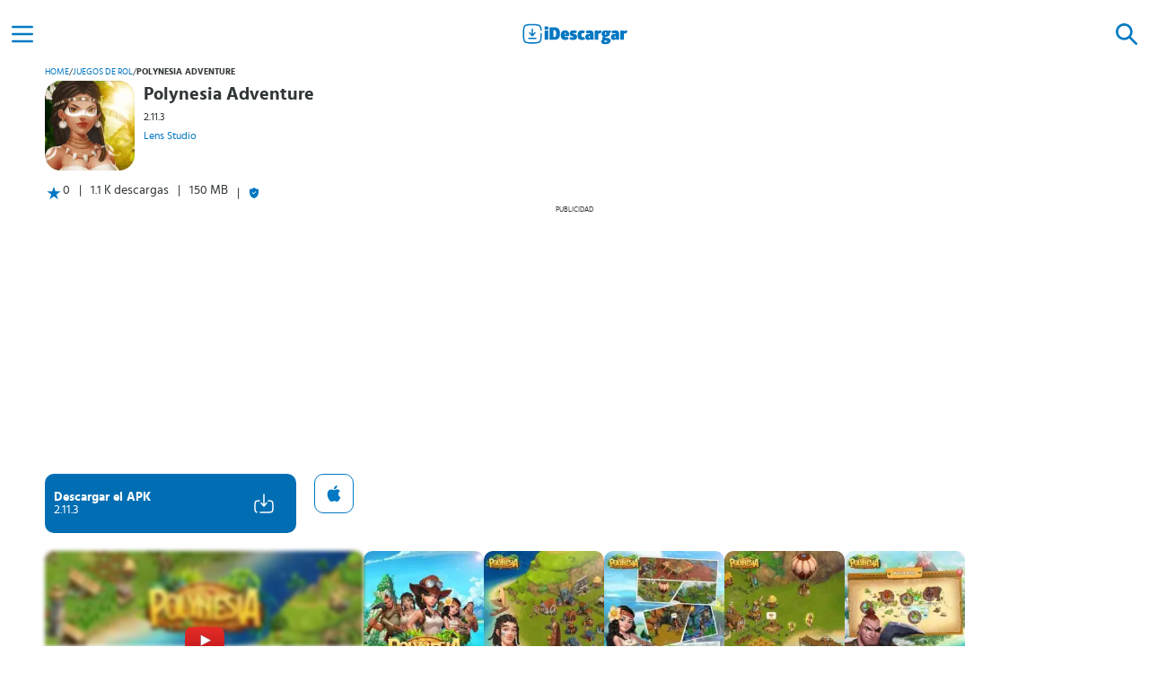

--- FILE ---
content_type: text/html; charset=UTF-8
request_url: https://idescargar.com/polynesia-adventure/
body_size: 11013
content:
<!doctype html>
<html lang="es" prefix="og: https://ogp.me/ns#">
<head>
    <meta charset="UTF-8">
    <meta name="viewport" content="width=device-width,minimum-scale=1,initial-scale=1">
    <meta http-equiv="X-UA-Compatible" content="IE=edge">
    <link rel="preconnect" href="https://img.idgstc.com">
    <link rel="dns-prefetch" href="https://img.idgstc.com">
    <link rel="preload" href="https://idescargar.com/wp-content/themes/appmarket/public/css/fonts/hindsiliguri/hindsiliguri-bold.woff2" as="font" type="font/woff2" crossorigin>
    <link rel="preload" href="https://idescargar.com/wp-content/themes/appmarket/public/css/fonts/hindsiliguri/hindsiliguri-regular.woff2" as="font" type="font/woff2" crossorigin>
    <link rel="icon" type="image/png" href="https://img.idgstc.com/2024/01/favicon.png" sizes="192x192" />
    <link rel="icon" type="image/x-icon" href="https://img.idgstc.com/2024/01/favicon.ico" />
    <link rel="apple-touch-icon" href="https://img.idgstc.com/2024/01/apple-touch-icon.png" />
    
<!-- Optimización para motores de búsqueda de Rank Math -  https://rankmath.com/ -->
<title>Polynesia Adventure 2.11.3 para Android | Descargar APK Gratis</title>
<meta name="description" content="Descargar Polynesia Adventure 2.11.3 APK para Android, iPhone y iPad. Juego donde tienes que crear y extender una civilización en la antigua."/>
<meta name="robots" content="follow, index, max-snippet:-1, max-video-preview:-1, max-image-preview:large"/>
<link rel="canonical" href="https://idescargar.com/polynesia-adventure/" />
<meta property="og:locale" content="es_ES" />
<meta property="og:type" content="article" />
<meta property="og:title" content="Polynesia Adventure 2.11.3 para Android | Descargar APK Gratis" />
<meta property="og:description" content="Descargar Polynesia Adventure 2.11.3 APK para Android, iPhone y iPad. Juego donde tienes que crear y extender una civilización en la antigua." />
<meta property="og:url" content="https://idescargar.com/polynesia-adventure/" />
<meta property="og:site_name" content="iDescargar" />
<meta property="article:section" content="Juegos" />
<meta property="og:updated_time" content="2024-04-01T16:07:08+02:00" />
<meta property="og:image" content="https://idescargar.com/wp-content/uploads/2022/08/43589polynesia-adventure43589.jpg" />
<meta property="og:image:secure_url" content="https://idescargar.com/wp-content/uploads/2022/08/43589polynesia-adventure43589.jpg" />
<meta property="og:image:width" content="200" />
<meta property="og:image:height" content="200" />
<meta property="og:image:alt" content="Polynesia Adventure" />
<meta property="og:image:type" content="image/jpeg" />
<meta name="twitter:card" content="summary_large_image" />
<meta name="twitter:title" content="Polynesia Adventure 2.11.3 para Android | Descargar APK Gratis" />
<meta name="twitter:description" content="Descargar Polynesia Adventure 2.11.3 APK para Android, iPhone y iPad. Juego donde tienes que crear y extender una civilización en la antigua." />
<meta name="twitter:image" content="https://idescargar.com/wp-content/uploads/2022/08/43589polynesia-adventure43589.jpg" />
<meta name="twitter:label1" content="Escrito por" />
<meta name="twitter:data1" content="Redacción" />
<meta name="twitter:label2" content="Tiempo de lectura" />
<meta name="twitter:data2" content="2 minutos" />
<!-- /Plugin Rank Math WordPress SEO -->


<style id='wp-img-auto-sizes-contain-inline-css' type='text/css'>
img:is([sizes=auto i],[sizes^="auto," i]){contain-intrinsic-size:3000px 1500px}
/*# sourceURL=wp-img-auto-sizes-contain-inline-css */
</style>
<style id='classic-theme-styles-inline-css' type='text/css'>
/*! This file is auto-generated */
.wp-block-button__link{color:#fff;background-color:#32373c;border-radius:9999px;box-shadow:none;text-decoration:none;padding:calc(.667em + 2px) calc(1.333em + 2px);font-size:1.125em}.wp-block-file__button{background:#32373c;color:#fff;text-decoration:none}
/*# sourceURL=/wp-includes/css/classic-themes.min.css */
</style>
                                                    <link rel="preload" href="https://img.idgstc.com/2022/08/43589polynesia-adventure_slider-300x146.jpg" as="image" fetchpriority="high" />
                                                                                                <link rel="preload" href="https://img.idgstc.com/2022/08/43589polynesia-adventure_1-200x300.jpg" as="image" fetchpriority="high" />
                                                                        <link rel="dns-prefetch" href="https://www.googletagmanager.com">
        <script async src="https://www.googletagmanager.com/gtag/js?id=G-K401VXMB4E"></script>
        <script>
            window.dataLayer = window.dataLayer || [];
            function gtag(){dataLayer.push(arguments);}
            gtag('js', new Date());

            gtag('config', 'G-K401VXMB4E');
        </script>
	            <link rel="preconnect" href="https://pagead2.googlesyndication.com">
            <link rel="dns-prefetch" href="https://pagead2.googlesyndication.com">
            <script async src="https://pagead2.googlesyndication.com/pagead/js/adsbygoogle.js?client=ca-pub-1412136087001267" crossorigin="anonymous"></script>
                            <style>
                @font-face{font-family:'Hind Siliguri';font-style:normal;font-weight:400;font-display:swap;src:url("https://idescargar.com/wp-content/themes/appmarket/public/css/fonts/hindsiliguri/hindsiliguri-regular.woff2") format("woff2")}@font-face{font-family:'Hind Siliguri';font-style:normal;font-display:swap;font-weight:600;src:url("https://idescargar.com/wp-content/themes/appmarket/public/css/fonts/hindsiliguri/hindsiliguri-bold.woff2") format("woff2")}*{font-family:'Hind Siliguri',sans-serif;margin:0;padding:0;box-sizing:border-box}:root{--primary-color: #0077c2;--success-color: #7AA874;--success-color-2: #3D8361}header{display:flex;position:fixed;top:0;background:#fff;width:100%;height:50px;z-index:10}body{color:#313638;font-size:14px;background-color:white}main{margin-left:auto;margin-right:auto;margin-top:50px;max-width:1200px}h1{margin:10px}a{text-decoration:none;color:var(--primary-color)}a:visited{color:var(--primary-color)}header>a{margin:0 auto}.hidden{display:none}.align-center{display:flex;align-items:center;justify-content:center}.color-brand{color:var(--primary-color)}.nav-web{position:fixed;top:0;right:0;bottom:0;left:-256px;width:256px;height:auto;z-index:12;background:white;overflow:auto}.nav-web li{list-style:none;margin:10px;display:flex;flex-direction:column}.menu-pp{padding:10px 20px;font-size:16px;font-weight:600}.menu-icon{width:50px;height:50px;outline:none;filter:brightness(0) saturate(100%) invert(23%) sepia(49%) saturate(6414%) hue-rotate(187deg) brightness(100%) contrast(109%)}.nav-web li a{width:100%;display:flex;align-items:center;text-decoration:none;border-radius:10px}.nav-web li ul a{padding:0 20px;color:#1d1717;font-size:14px}.nav-web li a img{filter:brightness(0) invert(1);margin-right:10px}.nav-h{display:flex;align-items:center;justify-content:flex-end;width:100%;height:50px}.nav-h div{width:60px;height:auto}.search-form{position:fixed;top:0;background:#fff;width:100%;height:50px;z-index:12}.search-element{background:none;border:none;filter:brightness(0) invert(1)}.search-icon{width:50px;height:100%;margin:0 5px;filter:brightness(0) saturate(100%) invert(23%) sepia(49%) saturate(6414%) hue-rotate(187deg) brightness(100%) contrast(109%)}.search-form input{flex-basis:100%;background:none;border:none;margin:auto;border-radius:10px;height:40px;padding:5px 10px;background:#f1f1f1;color:rgba(0,119,194,.8)}.gallery::-webkit-scrollbar{display:none}.card-regular img,.card-popular img{border-radius:10px}.card-popular img{margin-right:10px}.breadcrumbs-box{display:flex;padding:0 10px}.breadcrumbs-box span:not(.breadcrumbs-box span:last-child){margin:0 8px}.breadcrumbs-box span:last-child{font-weight:bold}.breadcrumbs-box a,.breadcrumbs-box span{text-transform:uppercase;font-size:10px;max-width:130px;max-height:20px;overflow:hidden;white-space:nowrap;text-overflow:ellipsis}.app-header{display:flex;flex-direction:column}.app-header-box{display:flex}.app-header-info{display:flex;flex-direction:column;padding:10px 0;max-width:65%}.app-header-info h1{margin:0;font-size:20px;line-height:20px}.app-header-info h1,.app-header-info span,.app-header-info a{overflow:hidden;text-overflow:ellipsis;display:-webkit-box;-webkit-line-clamp:2;-webkit-box-orient:vertical}.app-header-info span{line-height:20px;font-size:12px;margin:5px 0;-webkit-line-clamp:1}.app-header-info a{font-size:12px;-webkit-line-clamp:1}.icon{width:110px;height:110px;margin:5px 0 5px 10px}.icon img{border-radius:10px}.extra-app-info{flex-basis:100%;display:flex}.extra-app-info div:first-child{display:flex;padding-left:10px}.extra-app-info>span:before,.extra-app-info>div:last-child:before{content:"|";margin:0 10px}.extra-app-info>div:last-child{display:flex;align-items:center}.btn-box{display:flex;align-items:end}.btn-dwn{display:flex;align-items:center;width:280px;height:66px;padding:10px;border-radius:10px;background:#006eb3;margin:10px}.btn-dwn div:first-child{flex-basis:80%;display:flex;flex-direction:column;justify-content:center}.btn-dwn span{color:#fff}.btn-dwn span:first-child{font-weight:600}.protected-btn{opacity:.5;animation-name:enableButton;animation-duration:1s;animation-delay:2s;animation-fill-mode:forwards}.btn-icons-box{display:flex;position:relative;flex-basis:20%;justify-content:center}.dwn-ico{opacity:0;animation-duration:1s;animation-name:activateDwn;animation-fill-mode:forwards;animation-delay:2s;animation-timing-function:cubic-bezier(0.42,0,0,0.99)}.dwn-loader{position:absolute;width:24px;aspect-ratio:1;border-radius:50%;border:2px solid #fff;animation:loadingEffect 0.8s infinite linear alternate,loadingEffect-2 1.6s infinite linear}.btn-icons-box .dwn-loader{animation:loadingEffect 0.8s infinite linear alternate,loadingEffect-2 1.6s infinite linear,desactiveLoader 0s 2s forwards}.gallery{display:flex;overflow-y:hidden;overflow-x:auto;gap:10px;padding:10px}.gallery img{border-radius:10px}.comments>div>img{flex-basis:10%;max-width:50px}#ad-box,#ad-box-2{min-height:373px}#ad-box>div:first-child,#ad-box-2>div:first-child{font-size:8px;text-transform:uppercase;text-align:center;margin-top:5px}@keyframes activateDwn{0%{opacity:0}100%{opacity:1;display:block}}@keyframes desactiveLoader{0%{opacity:1}100%{opacity:0;display:none}}@keyframes enableButton{0%{opacity:.5}100%{opacity:1}}@keyframes loadingEffect{0%{clip-path:polygon(50% 50%,0 0,50% 0%,50% 0%,50% 0%,50% 0%,50% 0%)}12.5%{clip-path:polygon(50% 50%,0 0,50% 0%,100% 0%,100% 0%,100% 0%,100% 0%)}25%{clip-path:polygon(50% 50%,0 0,50% 0%,100% 0%,100% 100%,100% 100%,100% 100%)}50%{clip-path:polygon(50% 50%,0 0,50% 0%,100% 0%,100% 100%,50% 100%,0% 100%)}62.5%{clip-path:polygon(50% 50%,100% 0,100% 0%,100% 0%,100% 100%,50% 100%,0% 100%)}75%{clip-path:polygon(50% 50%,100% 100%,100% 100%,100% 100%,100% 100%,50% 100%,0% 100%)}100%{clip-path:polygon(50% 50%,50% 100%,50% 100%,50% 100%,50% 100%,50% 100%,0% 100%)}}@keyframes loadingEffect-2{0%{transform:scaleY(1) rotate(0deg)}49.99%{transform:scaleY(1) rotate(135deg)}50%{transform:scaleY(-1) rotate(0deg)}100%{transform:scaleY(-1) rotate(-135deg)}}@media screen and (min-width:300px){#ad-box{min-height:324px}}@media screen and (min-width:390px){#ad-box{min-height:338px}}@media screen and (min-width:400px){#ad-box{min-height:357px}}@media screen and (min-width:600px){main{margin-top:70px}header,.search-form{height:70px;align-items:center}}@media screen and (min-width:1024px){main{margin-top:75px}header,.search-form{height:75px;align-items:center}#ad-box{min-height:292px}}
            </style>
        	        <script type="application/ld+json">
            {
                "@context": "https://schema.org",
                "@type": "Organization",
                "name": "iDescargar",
                "url": "https://idescargar.com",
                "logo": "https://img.idgstc.com/2017/06/idescargar-2.png",
                "sameAs": [
                    "https://www.facebook.com/idescargar",
                    "https://twitter.com/iDescargar_ES",
                    "https://www.youtube.com/channel/UCbWxsHties_X1mbYUFJSesg"
                ]
            }
        </script>
                    <script type="application/ld+json">
                {
                    "@context":"http://schema.org",
                    "@type":"BreadcrumbList",
                    "itemListElement":[
                        {
                            "@type": "ListItem",
                            "position": 1,
                            "name": "iDescargar",
                            "item": "https://idescargar.com/"
                        },
                        {
                            "@type": "ListItem",
                            "position": 2,
                            "name": "Juegos",
                            "item": "https://idescargar.com/juegos/"
                         },
                        {
                            "@type": "ListItem",
                            "position": 3,
                            "name": "Juegos de rol",
                            "item": "https://idescargar.com/juegos/juegos-de-rol/"
                         },
                        {
                            "@type": "ListItem",
                            "position": 4,
                            "name": "Polynesia Adventure",
                            "item": "https://idescargar.com/polynesia-adventure/"
                        }  ]
                }
            </script>
                    <script type="application/ld+json">
                {
                    "@context": "https://schema.org",
                    "@type":"SoftwareApplication",
                    "name":"Polynesia Adventure",
                    "operatingSystem":"Android",
                    "softwareVersion":"2.11.3",
                    "applicationCategory":"GameApplication",
                    "applicationSubCategory":"Juegos de rol",
                    "image": {
                        "@type":"ImageObject",
                        "url":"https://img.idgstc.com/2022/08/43589polynesia-adventure43589.jpg",
                        "width":200,
                        "height":200
                    },
                                    "offers": {
                        "@type": "Offer",
                        "price": "0",
                        "priceCurrency":"EUR"
                    }
                }
            </script>
                        <style id='global-styles-inline-css' type='text/css'>
:root{--wp--preset--aspect-ratio--square: 1;--wp--preset--aspect-ratio--4-3: 4/3;--wp--preset--aspect-ratio--3-4: 3/4;--wp--preset--aspect-ratio--3-2: 3/2;--wp--preset--aspect-ratio--2-3: 2/3;--wp--preset--aspect-ratio--16-9: 16/9;--wp--preset--aspect-ratio--9-16: 9/16;--wp--preset--color--black: #000000;--wp--preset--color--cyan-bluish-gray: #abb8c3;--wp--preset--color--white: #ffffff;--wp--preset--color--pale-pink: #f78da7;--wp--preset--color--vivid-red: #cf2e2e;--wp--preset--color--luminous-vivid-orange: #ff6900;--wp--preset--color--luminous-vivid-amber: #fcb900;--wp--preset--color--light-green-cyan: #7bdcb5;--wp--preset--color--vivid-green-cyan: #00d084;--wp--preset--color--pale-cyan-blue: #8ed1fc;--wp--preset--color--vivid-cyan-blue: #0693e3;--wp--preset--color--vivid-purple: #9b51e0;--wp--preset--gradient--vivid-cyan-blue-to-vivid-purple: linear-gradient(135deg,rgb(6,147,227) 0%,rgb(155,81,224) 100%);--wp--preset--gradient--light-green-cyan-to-vivid-green-cyan: linear-gradient(135deg,rgb(122,220,180) 0%,rgb(0,208,130) 100%);--wp--preset--gradient--luminous-vivid-amber-to-luminous-vivid-orange: linear-gradient(135deg,rgb(252,185,0) 0%,rgb(255,105,0) 100%);--wp--preset--gradient--luminous-vivid-orange-to-vivid-red: linear-gradient(135deg,rgb(255,105,0) 0%,rgb(207,46,46) 100%);--wp--preset--gradient--very-light-gray-to-cyan-bluish-gray: linear-gradient(135deg,rgb(238,238,238) 0%,rgb(169,184,195) 100%);--wp--preset--gradient--cool-to-warm-spectrum: linear-gradient(135deg,rgb(74,234,220) 0%,rgb(151,120,209) 20%,rgb(207,42,186) 40%,rgb(238,44,130) 60%,rgb(251,105,98) 80%,rgb(254,248,76) 100%);--wp--preset--gradient--blush-light-purple: linear-gradient(135deg,rgb(255,206,236) 0%,rgb(152,150,240) 100%);--wp--preset--gradient--blush-bordeaux: linear-gradient(135deg,rgb(254,205,165) 0%,rgb(254,45,45) 50%,rgb(107,0,62) 100%);--wp--preset--gradient--luminous-dusk: linear-gradient(135deg,rgb(255,203,112) 0%,rgb(199,81,192) 50%,rgb(65,88,208) 100%);--wp--preset--gradient--pale-ocean: linear-gradient(135deg,rgb(255,245,203) 0%,rgb(182,227,212) 50%,rgb(51,167,181) 100%);--wp--preset--gradient--electric-grass: linear-gradient(135deg,rgb(202,248,128) 0%,rgb(113,206,126) 100%);--wp--preset--gradient--midnight: linear-gradient(135deg,rgb(2,3,129) 0%,rgb(40,116,252) 100%);--wp--preset--font-size--small: 13px;--wp--preset--font-size--medium: 20px;--wp--preset--font-size--large: 36px;--wp--preset--font-size--x-large: 42px;--wp--preset--spacing--20: 0.44rem;--wp--preset--spacing--30: 0.67rem;--wp--preset--spacing--40: 1rem;--wp--preset--spacing--50: 1.5rem;--wp--preset--spacing--60: 2.25rem;--wp--preset--spacing--70: 3.38rem;--wp--preset--spacing--80: 5.06rem;--wp--preset--shadow--natural: 6px 6px 9px rgba(0, 0, 0, 0.2);--wp--preset--shadow--deep: 12px 12px 50px rgba(0, 0, 0, 0.4);--wp--preset--shadow--sharp: 6px 6px 0px rgba(0, 0, 0, 0.2);--wp--preset--shadow--outlined: 6px 6px 0px -3px rgb(255, 255, 255), 6px 6px rgb(0, 0, 0);--wp--preset--shadow--crisp: 6px 6px 0px rgb(0, 0, 0);}:where(.is-layout-flex){gap: 0.5em;}:where(.is-layout-grid){gap: 0.5em;}body .is-layout-flex{display: flex;}.is-layout-flex{flex-wrap: wrap;align-items: center;}.is-layout-flex > :is(*, div){margin: 0;}body .is-layout-grid{display: grid;}.is-layout-grid > :is(*, div){margin: 0;}:where(.wp-block-columns.is-layout-flex){gap: 2em;}:where(.wp-block-columns.is-layout-grid){gap: 2em;}:where(.wp-block-post-template.is-layout-flex){gap: 1.25em;}:where(.wp-block-post-template.is-layout-grid){gap: 1.25em;}.has-black-color{color: var(--wp--preset--color--black) !important;}.has-cyan-bluish-gray-color{color: var(--wp--preset--color--cyan-bluish-gray) !important;}.has-white-color{color: var(--wp--preset--color--white) !important;}.has-pale-pink-color{color: var(--wp--preset--color--pale-pink) !important;}.has-vivid-red-color{color: var(--wp--preset--color--vivid-red) !important;}.has-luminous-vivid-orange-color{color: var(--wp--preset--color--luminous-vivid-orange) !important;}.has-luminous-vivid-amber-color{color: var(--wp--preset--color--luminous-vivid-amber) !important;}.has-light-green-cyan-color{color: var(--wp--preset--color--light-green-cyan) !important;}.has-vivid-green-cyan-color{color: var(--wp--preset--color--vivid-green-cyan) !important;}.has-pale-cyan-blue-color{color: var(--wp--preset--color--pale-cyan-blue) !important;}.has-vivid-cyan-blue-color{color: var(--wp--preset--color--vivid-cyan-blue) !important;}.has-vivid-purple-color{color: var(--wp--preset--color--vivid-purple) !important;}.has-black-background-color{background-color: var(--wp--preset--color--black) !important;}.has-cyan-bluish-gray-background-color{background-color: var(--wp--preset--color--cyan-bluish-gray) !important;}.has-white-background-color{background-color: var(--wp--preset--color--white) !important;}.has-pale-pink-background-color{background-color: var(--wp--preset--color--pale-pink) !important;}.has-vivid-red-background-color{background-color: var(--wp--preset--color--vivid-red) !important;}.has-luminous-vivid-orange-background-color{background-color: var(--wp--preset--color--luminous-vivid-orange) !important;}.has-luminous-vivid-amber-background-color{background-color: var(--wp--preset--color--luminous-vivid-amber) !important;}.has-light-green-cyan-background-color{background-color: var(--wp--preset--color--light-green-cyan) !important;}.has-vivid-green-cyan-background-color{background-color: var(--wp--preset--color--vivid-green-cyan) !important;}.has-pale-cyan-blue-background-color{background-color: var(--wp--preset--color--pale-cyan-blue) !important;}.has-vivid-cyan-blue-background-color{background-color: var(--wp--preset--color--vivid-cyan-blue) !important;}.has-vivid-purple-background-color{background-color: var(--wp--preset--color--vivid-purple) !important;}.has-black-border-color{border-color: var(--wp--preset--color--black) !important;}.has-cyan-bluish-gray-border-color{border-color: var(--wp--preset--color--cyan-bluish-gray) !important;}.has-white-border-color{border-color: var(--wp--preset--color--white) !important;}.has-pale-pink-border-color{border-color: var(--wp--preset--color--pale-pink) !important;}.has-vivid-red-border-color{border-color: var(--wp--preset--color--vivid-red) !important;}.has-luminous-vivid-orange-border-color{border-color: var(--wp--preset--color--luminous-vivid-orange) !important;}.has-luminous-vivid-amber-border-color{border-color: var(--wp--preset--color--luminous-vivid-amber) !important;}.has-light-green-cyan-border-color{border-color: var(--wp--preset--color--light-green-cyan) !important;}.has-vivid-green-cyan-border-color{border-color: var(--wp--preset--color--vivid-green-cyan) !important;}.has-pale-cyan-blue-border-color{border-color: var(--wp--preset--color--pale-cyan-blue) !important;}.has-vivid-cyan-blue-border-color{border-color: var(--wp--preset--color--vivid-cyan-blue) !important;}.has-vivid-purple-border-color{border-color: var(--wp--preset--color--vivid-purple) !important;}.has-vivid-cyan-blue-to-vivid-purple-gradient-background{background: var(--wp--preset--gradient--vivid-cyan-blue-to-vivid-purple) !important;}.has-light-green-cyan-to-vivid-green-cyan-gradient-background{background: var(--wp--preset--gradient--light-green-cyan-to-vivid-green-cyan) !important;}.has-luminous-vivid-amber-to-luminous-vivid-orange-gradient-background{background: var(--wp--preset--gradient--luminous-vivid-amber-to-luminous-vivid-orange) !important;}.has-luminous-vivid-orange-to-vivid-red-gradient-background{background: var(--wp--preset--gradient--luminous-vivid-orange-to-vivid-red) !important;}.has-very-light-gray-to-cyan-bluish-gray-gradient-background{background: var(--wp--preset--gradient--very-light-gray-to-cyan-bluish-gray) !important;}.has-cool-to-warm-spectrum-gradient-background{background: var(--wp--preset--gradient--cool-to-warm-spectrum) !important;}.has-blush-light-purple-gradient-background{background: var(--wp--preset--gradient--blush-light-purple) !important;}.has-blush-bordeaux-gradient-background{background: var(--wp--preset--gradient--blush-bordeaux) !important;}.has-luminous-dusk-gradient-background{background: var(--wp--preset--gradient--luminous-dusk) !important;}.has-pale-ocean-gradient-background{background: var(--wp--preset--gradient--pale-ocean) !important;}.has-electric-grass-gradient-background{background: var(--wp--preset--gradient--electric-grass) !important;}.has-midnight-gradient-background{background: var(--wp--preset--gradient--midnight) !important;}.has-small-font-size{font-size: var(--wp--preset--font-size--small) !important;}.has-medium-font-size{font-size: var(--wp--preset--font-size--medium) !important;}.has-large-font-size{font-size: var(--wp--preset--font-size--large) !important;}.has-x-large-font-size{font-size: var(--wp--preset--font-size--x-large) !important;}
/*# sourceURL=global-styles-inline-css */
</style>
<link data-minify="1" rel='stylesheet' id='idescargar-style-css' href='https://idescargar.com/wp-content/cache/min/1/wp-content/themes/appmarket/public/dist/css/style.css?ver=1769440702' type='text/css' media='all' />
<meta name="generator" content="WP Rocket 3.20.3" data-wpr-features="wpr_defer_js wpr_minify_js wpr_image_dimensions wpr_minify_css wpr_desktop" /></head>
<body>
    <header data-rocket-location-hash="a958a4e02512def1962799edcb763194">
        <div data-rocket-location-hash="cf077fd9b1851265f5958180125040d2" id="menu-btn" class="align-center menu-icon">
            <img alt="Icono del menú" width="32" height="32" src="https://idescargar.com/wp-content/themes/appmarket/public/img/icons/menu.svg" />
        </div>
        <a class="align-center" href="https://idescargar.com">
            <img alt="logo de iDescargar" width="120" height="25" src="https://idescargar.com/wp-content/themes/appmarket/public/img/icons/logo-idescargar.svg" />
        </a>
        <div data-rocket-location-hash="7ea1f06248e5d3af9edd9c152d107f5f" id="search-btn" class="align-center menu-icon">
            <img alt="Icono de búsqueda" width="32" height="32" src="https://idescargar.com/wp-content/themes/appmarket/public/img/icons/search.svg" />
        </div>
    </header>
    <form id="searchForm" action="https://idescargar.com" method="get" class="search-form hidden" >
        <div id="close-search" class="align-center search-icon search-element">
            <img alt="Icono cerrar buscador" loading="lazy" width="32" height="32" src="https://idescargar.com/wp-content/themes/appmarket/public/img/icons/close.svg" />
        </div>
        <label for="search-input"></label>
        <input required id="search-input" placeholder="Buscar aplicaciones" type="text" autocomplete="off" name="s" class="">
        <button aria-label="Buscar" type="submit" class="align-center search-icon search-element">
            <img alt="Icono para buscar" loading="lazy" width="32" height="32" src="https://idescargar.com/wp-content/themes/appmarket/public/img/icons/search.svg" />
        </button>
    </form>
    <nav class="nav-web">
        <div class="nav-h">
            <div class="align-center search-icon">
                <img alt="Icono cerrar menú" loading="lazy" id="close-btn" width="32" height="32" src="https://idescargar.com/wp-content/themes/appmarket/public/img/icons/close.svg" />
            </div>
        </div>
        <ul>
            <li>
                <a class="menu-pp color-brand search-icon" href="https://idescargar.com/apps/">
                    <img alt="Icono de Aplicaciones" loading="lazy" width="24" height="24" src="https://idescargar.com/wp-content/themes/appmarket/public/img/icons/apps.svg" />
                    Aplicaciones
                </a>
                <ul>
                    <li><a href="https://idescargar.com/apps/comunicacion/">Comunicación</a></li>
                    <li><a href="https://idescargar.com/apps/social/">Social</a></li>
                    <li><a href="https://idescargar.com/apps/entretenimiento/">Entretenimiento</a></li>
                    <li><a href="https://idescargar.com/apps/salud-y-bienestar/">Salud y Bienestar</a></li>
                    <li><a href="https://idescargar.com/apps/personalizacion/">Personalización</a></li>
                </ul>
            </li>
            <li>
                <a class="menu-pp color-brand search-icon" href="https://idescargar.com/juegos/">
                    <img alt="Icono de Juegos" loading="lazy" width="24" height="24" src="https://idescargar.com/wp-content/themes/appmarket/public/img/icons/juegos.svg" />
                    Juegos
                </a>
                <ul>
                    <li><a href="https://idescargar.com/juegos/accion/">Acción</a></li>
                    <li><a href="https://idescargar.com/juegos/arcade/">Arcade</a></li>
                    <li><a href="https://idescargar.com/juegos/aventura/">Aventuras</a></li>
                    <li><a href="https://idescargar.com/juegos/estrategia/">Estrategia</a></li>
                    <li><a href="https://idescargar.com/juegos/juegos-de-rol/">Juegos de Rol</a></li>
                </ul>
            </li>
            <li>
                <a class="menu-pp color-brand search-icon" href="https://idescargar.com/blog/">
                    <img alt="Icono del blog" loading="lazy" width="24" height="24" src="https://idescargar.com/wp-content/themes/appmarket/public/img/icons/blog.svg" />
                    Blog
                </a>
            </li>
        </ul>
    </nav>
		<main data-rocket-location-hash="6e5961a7f07002a87d72c3d55c699759">
                                    <div data-rocket-location-hash="09c4daa546129273982f8828bba3a67e" class="breadcrumbs-box">
            <a href="https://idescargar.com">Home</a><span>/</span><a href="https://idescargar.com/juegos/juegos-de-rol/">Juegos de rol</a><span>/</span><span>Polynesia Adventure</span>        </div>
                                <div data-rocket-location-hash="8b49176aa562888fddfddd113a0fe366" class="app-header">
                <div data-rocket-location-hash="dcfc74f36a352b9cae145459ce794179" class="app-header-box">
                    <div class="icon">
                        <img width="100" height="100" alt="icono de Polynesia Adventure" title="Polynesia Adventure APK" src="https://img.idgstc.com/2022/08/43589polynesia-adventure43589.jpg">
                    </div>
                    <div class="app-header-info">
                        <h1>Polynesia Adventure</h1>
                        <span>2.11.3</span>
                        <a rel="nofollow" href="https://idescargar.com/desarrollador/lens-studio/" title="Lens Studio">Lens Studio</a>
                    </div>
                </div>
                <div data-rocket-location-hash="c0fca3217b1477846cf7140751ebd834" class="extra-app-info">
                    <div data-rocket-location-hash="7021b8d909dbdb182b21040e3d9999db">
                        <img width="20" height="20" alt="icono de valoración" loading="lazy" src="https://idescargar.com/wp-content/themes/appmarket/public/img/icons/star.svg">
                        <span>0</span>
                    </div>
                    <span>1.1 K descargas</span>
                    <span>150 MB</span>
                    <div data-rocket-location-hash="0eb160e43d67796e3766a430925107c8">
                        <img src="https://idescargar.com/wp-content/themes/appmarket/public/img/icons/shield.svg" loading="lazy" width="12" height="12" alt="descarga segura">
                    </div>
                </div>
            </div>
                                    <div data-rocket-location-hash="d58371513497185c353c7d093cf0778b" id="ad-box">
            <div data-rocket-location-hash="ea45c63819744f0e5a402a138ae3103b">Publicidad</div>
            <ins class="adsbygoogle"
                 style="display:block"
                 data-ad-client="ca-pub-1412136087001267"
                 data-ad-slot="3997903260"
                 data-ad-format="auto"
                 data-full-width-responsive="true"></ins>
            <script>
                (adsbygoogle = window.adsbygoogle || []).push({});
            </script>
        </div>
                                    <div data-rocket-location-hash="5e73c9a186dccc428da9c7e1908d9224" class="btn-box">
        <a data-id="43589" rel="nofollow" class="btn-dwn protected-btn"
   title="Polynesia Adventure" href="https://idescargar.com/polynesia-adventure/descargar/">
    <div>
        <span>Descargar el APK</span>
        <span>2.11.3</span>
    </div>
    <div class="btn-icons-box">
        <img class="dwn-ico" alt="icono de descarga" src="https://idescargar.com/wp-content/themes/appmarket/public/img/icons/download.svg" loading="lazy" width="24" height="24">
        <div class="dwn-loader"></div>
    </div>
</a>
<a rel="nofollow" class="btn-ios protected-btn" href="descargar-ios/">
    <img src="https://idescargar.com/wp-content/themes/appmarket/public/img/apple-logo.svg" loading="lazy" width="18" height="18" alt="descargar en la App Store">
</a>
            </div>
                    <div data-rocket-location-hash="03f91e6691317291beecc0ebabbd687d" class="gallery">
                <div data-rocket-location-hash="8840c7b5ef7e15cdade8c47ed58d2e9a" id="yt-preview" class="yt-video" data-ytid="w3cb33shZzY">
                <img src="https://img.idgstc.com/2022/08/43589polynesia-adventure_slider-300x146.jpg" alt="imagen destacada vídeo de youtube" width="355" height="200" fetchpriority="high" >
                <img src="https://idescargar.com/wp-content/themes/appmarket/public/img/icons/play.svg" alt="Icono para reproducir vídeo" width="44" height="44" >
            </div>
                                                    <img fetchpriority="high" src="https://img.idgstc.com/2022/08/43589polynesia-adventure_0-200x300.jpg" alt="imagen de Polynesia Adventure 43592" width="134" height="200" >
                                                                <img  src="https://img.idgstc.com/2022/08/43589polynesia-adventure_1-200x300.jpg" alt="imagen de Polynesia Adventure 43593" width="134" height="200" >
                                                                <img  src="https://img.idgstc.com/2022/08/43589polynesia-adventure_2-200x300.jpg" alt="imagen de Polynesia Adventure 43594" width="134" height="200" >
                                                                <img loading="lazy" src="https://img.idgstc.com/2022/08/43589polynesia-adventure_3-200x300.jpg" alt="imagen de Polynesia Adventure 43595" width="134" height="200" >
                                                                <img loading="lazy" src="https://img.idgstc.com/2022/08/43589polynesia-adventure_4-200x300.jpg" alt="imagen de Polynesia Adventure 43596" width="134" height="200" >
                                        </div>
                        <article data-rocket-location-hash="7efcfe9e9949dc679abb5986a9c8b0db">
            <h2>Descripción de Polynesia Adventure</h2>
            <div data-rocket-location-hash="b9908e2af7b117f7a3e0b6734789d070" class="content">
                <p><strong>Polynesia Adventure es un juego de simulación y estrategia, dedicado a la conocida aventurera Amelia Earhart</strong>. Es un título que te traslada a la antigua Polinesia, donde debes levantar una civilización y descubrir secretos junto a Amelia.</p>
<p><strong>El juego se centra en la exploración, descubrimientos  y construcción de una civilización</strong> capaz de sustentar a sus habitantes. En cada paso que des, descubrirás secretos místicos y conseguirás recursos para sobrevivir. Es necesario que tengas un negocio comercial y expandirlo.</p>
<p>Al iniciar la partida, <strong>contarás con la ayuda de Akamu, un amigo polinesio</strong> que te guiará en tu expedición en la naturaleza y te ayudará a construir una granja. Además, en tu trayecto también te encontrarás con enemigos, por lo que debes estar atento. Entonces, disfruta de un viaje natural en <strong>Polynesia Adventure, </strong>con secretos y diferentes retos.</p>
<h2><strong>Viaja a la antigua Polinesia desde tu móvil </strong></h2>
<p><strong>Polynesia Adventure es un juego que se desarrolla en la antigua Polinesia del siglo XX</strong>. Allí, una exploradora de nombre Emilia viaja hasta allá para buscar a su madre pérdida. En esta travesía, se encontrará con una comunidad de indios que viven en la zona y le enseñarán lo básico para vivir allí.</p>
<p>La mecánica del juego es sencilla, <strong>tienes que presionar en pantalla para reunir recursos que te ayudarán a crear un entorno saludable para vivir</strong>. Tienes que edificar una granja y realizar actividades típicas, como sembrar trigo, recoger huevos, cuidar las vacas, a fin de tener leche. Al avanzar, debes extender la capacidad de la granja, para dar albergue a las personas que van llegando, incrementando así el tamaño de la civilización.</p>
<p>Además, en cada fase de esta aventura <strong>debes concentrarte en revelar los secretos y ayudar a Emilia a hallar a su madre. </strong>Es necesario que ayudes también a los residentes de Polinesia a conseguir más recursos vitales, todas las acciones se efectúan con una mecánica fluida y sencilla. Aparte de esto, su apartado visual es muy colorido, con personajes que conversan entre sí.</p>
<h2><strong>Características de Polynesia Adventure</strong></h2>
<ul>
<li>Emocionante <strong>juego de estrategia, simulación y aventuras</strong> inspirado en la antigua Polinesia, donde encontrarás cientos de tesoros escondidos.</li>
<li>Consta de un <strong>sistema de misiones arriesgadas</strong> que debes completar para avanzar y acceder a mapas</li>
<li>Los personajes interactúan entre sí y trabajan juntos.</li>
<li>Tienes que <strong>edificar una granja y una ciudad de forma progresiva</strong>. Busca materia prima y extiende la civilización.</li>
<li>Debes <strong>diseñar diferentes artículos</strong>, venderlos a tus clientes a fin de conseguir un negocio próspero.</li>
</ul>
<p>En resumen, <strong>Polynesia Adventure</strong> es un divertido juego de simulación donde tienes que crear y extender una civilización en la antigua Polinesia. En medio de retos y secretos, tienes que ayudar a Emilia a dar con su madre y descubrir los secretos.</p>
            </div>
            <div data-rocket-location-hash="03bac6e82effe076feaf70cb5adf190a" id="show-more-content" class="expand-content">Mostrar más</div>
        </article>
                            <table class="app-info-box">
            <tbody class="app-info">
                                <tr>
                    <td>Categoría</td>
                    <td><a href="https://idescargar.com/juegos/juegos-de-rol/">Juegos de rol</a></td>
                </tr>
                                                <tr>
                    <td>Consíguelo en</td>
                    <td>
                        <a title="Get Polynesia Adventure on Google Play" rel="nofollow noopener noreferrer" href="https://play.google.com/store/apps/details?id=com.nuts.pa.android.googleplay&amp;hl=es_419" target="_blank">
                            <img width="75" height="16" loading="lazy" alt="Descargar Polynesia Adventure en Google Play" src="https://idescargar.com/wp-content/themes/appmarket/public/img/gp_logo.png">
                        </a>
                    </td>
                </tr>
                                                <tr>
                    <td>Requerimientos</td>
                    <td>Android 4.4+</td>
                </tr>
                                                <tr>
                    <td>Versión</td>
                    <td>2.11.3</td>
                </tr>
                                                    <tr>
                        <td>Tamaño</td>
                        <td>150 MB</td>
                    </tr>
                                                    <tr>
                        <td>Descargas</td>
                        <td>1.1 K</td>
                    </tr>
            </tbody>
        </table>
                                                            <div data-rocket-location-hash="2e624768b1aff8ed0e991a1f38240951" id="ad-box-2">
                <div>Publicidad</div>
                <ins class="adsbygoogle"
                 style="display:block"
                 data-ad-client="ca-pub-1412136087001267"
                 data-ad-slot="7719533106"
                 data-ad-format="auto"
                 data-full-width-responsive="true"></ins>
            <script>
                (adsbygoogle = window.adsbygoogle || []).push({});
            </script>
        </div>
                        <section data-rocket-location-hash="f6cb4c4bf500225dc5d9ca6f153663eb" class="comments-box">
    <p style="font-size: 1.5em; margin: 10px;">Últimos comentarios</p>
    <span>No hay comentarios aún</span>
    <div data-rocket-location-hash="15923b79f15ffe063e5e598f1669a8ad" class="comments">
            </div>
    <button id="leave-comment" data-usr="false" data-post="43589">Dejar un comentario</button>
</section>
                        <section data-rocket-location-hash="fc8632dbca434252d67d1255b7bd58dc" class="related-box">
        <h2>Similar a Polynesia Adventure</h2>
        <div>
                <div class="card-regular" data-url="https://idescargar.com/diablo-immortal/">
        <img width="100" height="100" loading="lazy" alt="Diablo Immortal icon" src="https://img.idgstc.com/2022/06/40883diablo-immortal40883-150x150.jpg">
        <a href="https://idescargar.com/diablo-immortal/" title="Diablo Immortal">Diablo Immortal</a>
    </div>
    <div class="card-regular" data-url="https://idescargar.com/wolvesville/">
        <img width="100" height="100" loading="lazy" alt="Wolvesville icon" src="https://img.idgstc.com/2022/07/42078wolvesville42078-150x150.jpg">
        <a href="https://idescargar.com/wolvesville/" title="Wolvesville">Wolvesville</a>
    </div>
    <div class="card-regular" data-url="https://idescargar.com/taptap-heroes/">
        <img width="100" height="100" loading="lazy" alt="Taptap Heroes icon" src="https://img.idgstc.com/2022/07/41795taptap-heroes41795-150x150.jpg">
        <a href="https://idescargar.com/taptap-heroes/" title="Taptap Heroes">Taptap Heroes</a>
    </div>
    <div class="card-regular" data-url="https://idescargar.com/disney-mirrorverse/">
        <img width="100" height="100" loading="lazy" alt="Disney Mirrorverse icon" src="https://img.idgstc.com/2022/06/41689disney-mirrorverse41689-150x150.jpg">
        <a href="https://idescargar.com/disney-mirrorverse/" title="Disney Mirrorverse">Disney Mirrorverse</a>
    </div>
    <div class="card-regular" data-url="https://idescargar.com/botworld-adventure/">
        <img width="100" height="100" loading="lazy" alt="Botworld Adventure icon" src="https://img.idgstc.com/2022/06/41680botworld-adventure41680-150x150.jpg">
        <a href="https://idescargar.com/botworld-adventure/" title="Botworld Adventure">Botworld Adventure</a>
    </div>
    <div class="card-regular" data-url="https://idescargar.com/mythwars-puzzles/">
        <img width="100" height="100" loading="lazy" alt="MythWars &amp; Puzzles icon" src="https://img.idgstc.com/2022/06/41546mythwars-puzzles41546-150x150.jpg">
        <a href="https://idescargar.com/mythwars-puzzles/" title="MythWars &amp; Puzzles">MythWars &amp; Puzzles</a>
    </div>
        </div>
    </section>
                        <section data-rocket-location-hash="9d689d8e941a5920dd0d0861e88ab7cd" class="related-box">
                        <h2>Más de Lens Studio</h2>
                        <div data-rocket-location-hash="b3ba54efcd796427449aef12c63a2408" class="related-box-popular">
                                <div class="card-popular" data-url="https://idescargar.com/emmas-adventure-california/">
                <img width="70" height="70" loading="lazy" alt="Emma's Adventure: California icon" src="https://img.idgstc.com/2023/03/53857emmas-adventure-california53857-150x150.jpg">
        <div>
            <a href="https://idescargar.com/emmas-adventure-california/" title="Emma's Adventure: California">Emma's Adventure: California</a>
            <span></span>
        </div>
        <button>Obtener</button>
    </div>
                        </div>
                    </section>
            		</main>
	<footer data-rocket-location-hash="952345293dc4386157801269ee474565" class="m-4">
                <div data-rocket-location-hash="37415eb00218abd732eef5b6eb5b3a73" class="m-2">
            <a class="m-2" rel="nofollow noopener" target="_blank" href="https://www.facebook.com/idescargar"><img src="https://idescargar.com/wp-content/themes/appmarket/public/img/icon-social/facebook.svg" alt="Icono de Facebook" width="30" height="30"></a>
            <a class="m-2" rel="nofollow noopener" target="_blank" href="https://twitter.com/iDescargar_ES"> <img src="https://idescargar.com/wp-content/themes/appmarket/public/img/icon-social/twitter-x.svg" alt="Icono de Twitter" width="30" height="30"></a>
            <a class="m-2" rel="nofollow noopener" target="_blank" href="https://www.youtube.com/@idescargar_ES"> <img src="https://idescargar.com/wp-content/themes/appmarket/public/img/icon-social/youtube.svg" alt="Icono de Youtube" width="30" height="30"></a>
        </div>
        <div data-rocket-location-hash="86a67b2de1acd48a399e063d4d2fdd6d" class="footer-container m-2">
            <p class="m-2">© 2026 iDescargar</p>
            <p class="font-bold m-2"><a href="https://idescargar.com/dmca/" rel="nofollow">DMCA</a></p>
            <p class="font-bold m-2"><a href="https://idescargar.com/aviso-legal/" rel="nofollow">Política de privacidad</a></p>
        </div>

            <script async data-cfasync="false">
            (function() {
                const url = new URL(window.location.href);
                const clickID = url.searchParams.get("click_id");
                const sourceID = url.searchParams.get("source_id");

                const s = document.createElement("script");
                s.dataset.cfasync = "false";
                s.src = "https://push-sdk.com/f/sdk.js?z=391006";
                s.onload = (opts) => {
                    opts.zoneID = 391006;
                    opts.extClickID = clickID;
                    opts.subID1 = sourceID;
                    opts.actions.onPermissionGranted = () => {};
                    opts.actions.onPermissionDenied = () => {};
                    opts.actions.onAlreadySubscribed = () => {};
                    opts.actions.onError = () => {};
                };
                document.head.appendChild(s);
            })()
        </script>
    </footer>
<script type="speculationrules">
{"prefetch":[{"source":"document","where":{"and":[{"href_matches":"/*"},{"not":{"href_matches":["/wp-*.php","/wp-admin/*","/wp-content/uploads/*","/wp-content/*","/wp-content/plugins/*","/wp-content/themes/appmarket/*","/*\\?(.+)"]}},{"not":{"selector_matches":"a[rel~=\"nofollow\"]"}},{"not":{"selector_matches":".no-prefetch, .no-prefetch a"}}]},"eagerness":"conservative"}]}
</script>
<script data-minify="1" type="text/javascript" async src="https://idescargar.com/wp-content/cache/min/1/wp-content/themes/appmarket/public/dist/js/main.js?ver=1769440702" id="idescargar-script-js"></script>
<script>var rocket_beacon_data = {"ajax_url":"https:\/\/idescargar.com\/wp-admin\/admin-ajax.php","nonce":"ee96488d37","url":"https:\/\/idescargar.com\/polynesia-adventure","is_mobile":false,"width_threshold":1600,"height_threshold":700,"delay":500,"debug":null,"status":{"atf":true,"lrc":true,"preconnect_external_domain":true},"elements":"img, video, picture, p, main, div, li, svg, section, header, span","lrc_threshold":1800,"preconnect_external_domain_elements":["link","script","iframe"],"preconnect_external_domain_exclusions":["static.cloudflareinsights.com","rel=\"profile\"","rel=\"preconnect\"","rel=\"dns-prefetch\"","rel=\"icon\""]}</script><script data-name="wpr-wpr-beacon" src='https://idescargar.com/wp-content/plugins/wp-rocket/assets/js/wpr-beacon.min.js' async></script></body>
</html>

<!-- This website is like a Rocket, isn't it? Performance optimized by WP Rocket. Learn more: https://wp-rocket.me - Debug: cached@1769520505 -->

--- FILE ---
content_type: text/html; charset=utf-8
request_url: https://www.google.com/recaptcha/api2/aframe
body_size: 266
content:
<!DOCTYPE HTML><html><head><meta http-equiv="content-type" content="text/html; charset=UTF-8"></head><body><script nonce="cCMq7AcroyzS9EuKrSaOkg">/** Anti-fraud and anti-abuse applications only. See google.com/recaptcha */ try{var clients={'sodar':'https://pagead2.googlesyndication.com/pagead/sodar?'};window.addEventListener("message",function(a){try{if(a.source===window.parent){var b=JSON.parse(a.data);var c=clients[b['id']];if(c){var d=document.createElement('img');d.src=c+b['params']+'&rc='+(localStorage.getItem("rc::a")?sessionStorage.getItem("rc::b"):"");window.document.body.appendChild(d);sessionStorage.setItem("rc::e",parseInt(sessionStorage.getItem("rc::e")||0)+1);localStorage.setItem("rc::h",'1769543407178');}}}catch(b){}});window.parent.postMessage("_grecaptcha_ready", "*");}catch(b){}</script></body></html>